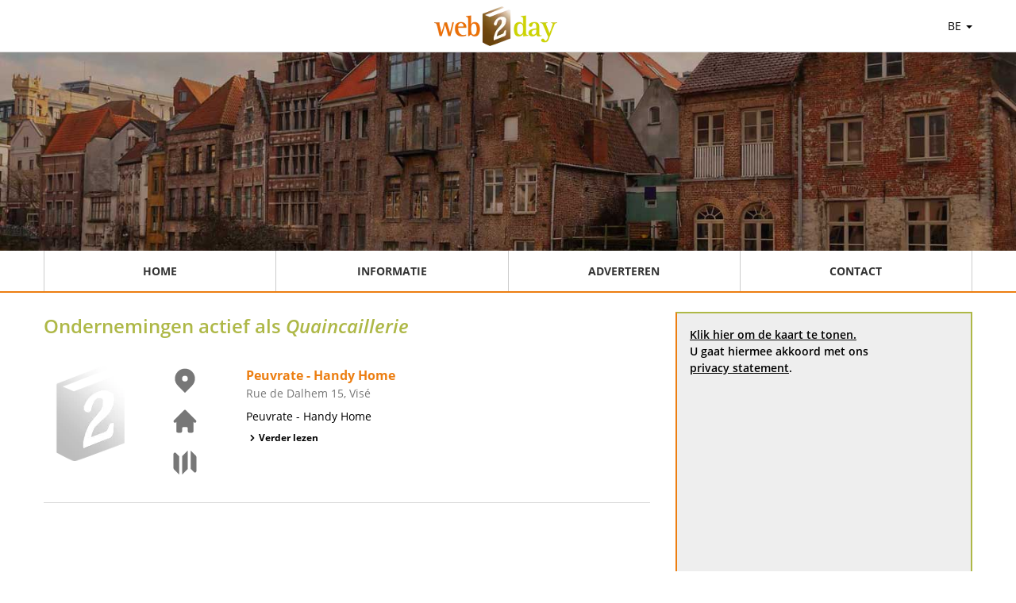

--- FILE ---
content_type: text/html; charset=UTF-8
request_url: https://www.web2day.be/rubriek/2641288/quaincaillerie.html
body_size: 2936
content:
<!doctype html>
<html lang="be">
<head>
    <meta http-equiv="content-type" content="text/html; charset=utf-8">
    <meta http-equiv="X-UA-Compatible" content="IE=edge">
    <meta name="viewport" content="width=device-width, initial-scale=1">
    <link rel="apple-touch-icon" sizes="77x77" href="/images/favicon-77.png">
    <link rel="icon" type="image/png" sizes="32x32" href="/images/favicon-32.png">
    <link rel="icon" type="image/png" sizes="16x16" href="/images/favicon-16.png">
    <title>Web2day.be | Quaincaillerie</title>
    <link rel="stylesheet" href="/css/web2day.css?id=bf70923bcfb3e8011f7e7d72b684908a" />
                <meta name="description" content="">
                <meta name="keywords" content="">
        <meta name="maps-token" content="AIzaSyDCuTLUT4x7e99M5yMSGDtFYcyOvcRDbXk">
    <link rel="canonical" href="/rubriek/2641288/quaincaillerie.html" />
</head>
<body>

    <div class="page">

        <header>
            <div class="navbar">
                <div class="container flex justify-between">
                    <div></div>
                    <div class="flex items-center">
                        <a href="/" title="Web2day be">
                            <picture class="logo">
                                <source srcset="/images/w2d-front.webp" type="image/webp">
                                <source srcset="/images/w2d-front.png" type="image/png">
                                <img src="/images/w2d-front.png" alt="Google Partner">
                            </picture>
                        </a>
                    </div>
                    <div class="text-align relative mr-4 lg:mr-0">
                        <a href="#" class="dropdown" data-dropdown-menu="country">BE <span class="caret"></span></a>
                        <div class="hidden dropdown-menu dropdown-country">
                            <ul>
                                                                    <li><a href="https://www.web2day.be" rel="noopener">Belgi&euml;</a></li>
<li><a href="https://www.web2day.nl" rel="noopener">Nederland</a></li>
<li><hr></li>
<li><a href="https://www.web2day.de" rel="noopener">Deutschland</a></li>
<li><a href="https://www.web-2day.at" rel="noopener">&Ouml;sterreich</a></li>
<li><a href="https://www.web2day.ch" rel="noopener">Schweiz</a></li>
                                                            </ul>
                        </div>

                    </div>
                </div>
            </div>
                        <div class="slider slider-be"></div>
            
            <nav>
                <div class="container">
                    <div class="nav-mobile sm:hidden">
                        <svg viewBox="0 0 20 20" fill="currentColor" class="menu w-8 h-8 cursor-pointer">
                            <path fill-rule="evenodd" d="M3 5a1 1 0 011-1h12a1 1 0 110 2H4a1 1 0 01-1-1zM3 10a1 1 0 011-1h12a1 1 0 110 2H4a1 1 0 01-1-1zM3 15a1 1 0 011-1h12a1 1 0 110 2H4a1 1 0 01-1-1z" clip-rule="evenodd"></path>
                        </svg>
                    </div>
                    <div class="nav-items hidden sm:flex flex-col sm:flex-row w-full">
                        <div class="nav-item border-b border-gray-light sm:border-b-0"><a href="/" title="Home" aria-label="Home">Home</a></div>
                        <div class="nav-item border-b border-gray-light sm:border-b-0"><a href="/informatie" title="Informatie" aria-label="Informatie">Informatie</a></div>
                        <div class="nav-item border-b border-gray-light sm:border-b-0"><a href="/adverteren" title="Adverteren" aria-label="Adverteren">Adverteren</a></div>
                        <div class="nav-item border-b border-gray-light sm:border-b-0"><a href="/contact" title="Contact" aria-label="Contact">Contact</a></div>
                    </div>
                </div>
            </nav>
        </header>

        <div class="content">
            <div class="container">
                    <div class="container">
                <div class="sm:flex flex-col lg:flex-row">
            <div class="lg:w-2/3 lg:pr-4">
                                    <h1 class="category-title">Ondernemingen actief als <em>Quaincaillerie</em></h1>
                                                    <div class="flex flex-col sm:flex-row border-b border-gray-light pb-4 mb-4">
    <div class="w-full sm:w-1/3">
        <div class="flex flex-col md:flex-row px-4 md:px-0">
            <div class="company-logo">
                            <picture>
                    <source srcset="/images/company-logo.webp" type="image/webp">
                    <source srcset="/images/company-logo.png" type="image/png">
                    <img src="/images/company-logo.png" alt="Company logo">
                </picture>
                        </div>
            <div class="flex flex-row md:flex-col company-quicklinks">
                <div class="w-1/3">
                                        <a class="maps_link showOnMap" data-map="1" title="Peuvrate - Handy Home op de kaart tonen">
                        <svg viewBox="0 0 20 20" fill="currentColor" class="location-marker"><path fill-rule="evenodd" d="M5.05 4.05a7 7 0 119.9 9.9L10 18.9l-4.95-4.95a7 7 0 010-9.9zM10 11a2 2 0 100-4 2 2 0 000 4z" clip-rule="evenodd"></path></svg>
                    </a>
                                    </div>
                <div class="w-1/3">
                                            <a rel="nofollow noopener" href="/extern_link/3e60f0e900/?url=www.peuvrate.be" title="Bezoek de website van Peuvrate - Handy Home" target="_blank" rel="noopener nofollow">
                            <svg viewBox="0 0 20 20" fill="currentColor"><path d="M10.707 2.293a1 1 0 00-1.414 0l-7 7a1 1 0 001.414 1.414L4 10.414V17a1 1 0 001 1h2a1 1 0 001-1v-2a1 1 0 011-1h2a1 1 0 011 1v2a1 1 0 001 1h2a1 1 0 001-1v-6.586l.293.293a1 1 0 001.414-1.414l-7-7z"></path></svg>
                        </a>
                                    </div>
                <div class="w-1/3">
                    <a
                        href="https://www.google.be/maps/dir/%27%27/Rue+de+Dalhem+15%2C++Vis%C3%A9"
                        target="_blank"
                        title="Route naar Peuvrate - Handy Home uit Visé"
                        rel="nofollow noopener"
                    >
                        <svg viewBox="0 0 20 20" fill="currentColor" class="map w-6 h-6"><path fill-rule="evenodd" d="M12 1.586l-4 4v12.828l4-4V1.586zM3.707 3.293A1 1 0 002 4v10a1 1 0 00.293.707L6 18.414V5.586L3.707 3.293zM17.707 5.293L14 1.586v12.828l2.293 2.293A1 1 0 0018 16V6a1 1 0 00-.293-.707z" clip-rule="evenodd"></path></svg>
                    </a>
                </div>
            </div>
        </div>
    </div>
    <div class="w-full md:w-2/3 px-4 sm:px-0">
        <div class="text-orange font-bold text-base"><a href="/3e60f0e900_quaincaillerie-vise.html" title="Peuvrate - Handy Home - Visé">Peuvrate - Handy Home</a></div>
        <div class="text-gray-darker">Rue de Dalhem 15,  Visé</div>
        <div class="py-2">
            Peuvrate - Handy Home
        </div>
        <div>
            <a class="flex items-center font-bold text-xs" href="/3e60f0e900_quaincaillerie-vise.html" title="Peuvrate - Handy Home - Visé">
                <svg viewBox="0 0 20 20" fill="currentColor" class="pr w-4 h-4"><path fill-rule="evenodd" d="M7.293 14.707a1 1 0 010-1.414L10.586 10 7.293 6.707a1 1 0 011.414-1.414l4 4a1 1 0 010 1.414l-4 4a1 1 0 01-1.414 0z" clip-rule="evenodd"></path></svg>
                Verder lezen
            </a>
        </div>

    </div>
</div>
                            </div>
            <div class="lg:w-1/3 px-4 lg:pl-4 lg:pr-0">
                <div class="googlemaps">
                    <div id="map">
                        <div class="no-map">
                            <div>
                                <a href="javascript:loadMapsJs();" class="LoadGoogleMaps">Klik hier om de kaart te tonen.</a><br>
                                <span>U gaat hiermee akkoord met ons <a rel="nofollow" href="/files/privacy.pdf">privacy statement</a>.</span>
                            </div>
                        </div>
                    </div>
                </div>
                <div class="hideGoogleMaps">
                    <a href="javascript:hideGoogleMaps()">Deze kaart niet meer tonen.</a>
                </div>
            </div>
        </div>
    </div>
            </div>
        </div>
    </div>

    <div class="footer">
        <div class="container text-right">
            <a class="text-gray-dark" href="/contact" rel="nofollow">Contact</a>
            |
            <a class="text-gray-dark" href="/cookies" rel="nofollow">Cookies</a>
            |
            <a class="text-gray-dark" href="/files/privacy.pdf" rel="nofollow">Privacy</a>
            |
            <a class="text-gray-dark" href="/files/voorwaardenbe.pdf" rel="nofollow">Algemene voorwaarden</a>
        </div>
    </div>

    
    

    <script src="/js/web2day.js?id=a97210012e4c6bbabba93b446ac3d39f"></script>
        <script>function initMap(){let mapSettings={zoom:9,mapTypeId:'roadmap'}
var w2d_marker={url:'/images/web2day_marker.png',size:new google.maps.Size(28,38),origin:new google.maps.Point(0,0),anchor:new google.maps.Point(14,38)};;let locations=new Array();let infoWindows=new Array();let map=new google.maps.Map(document.querySelector('#map'),mapSettings);if(typeof(MY_MAPTYPE_ID)!=='undefined'){let customMapType=new google.maps.StyledMapType(mapsGetMapFeatures(),styledMapOptions);map.mapTypes.set(MY_MAPTYPE_ID,customMapType);}
var latlngbounds=new google.maps.LatLngBounds();let markerConfig={};latlngbounds.extend(new google.maps.LatLng(50.7322,5.69687));infoWindows[1]=new google.maps.InfoWindow({content:'<div id="content">'+'<div id="siteNotice">'+'</div>'+'<h1 id="firstHeading" class="firstHeading">1. Peuvrate - Handy Home</h1>'+'<div id="bodyContent">'+'<p>Rue de Dalhem 15<br> Visé</p>'+'<p>Magasin de bricolage, Quaincaillerie générale, Outillage, Electricité, Jardinage, Vêtements</p>'+'</div>'+'</div>'});markerConfig={position:{lat:50.7322,lng:5.69687},map:map,title:"Peuvrate - Handy Home"}
markerConfig['icon']=w2d_marker;locations[1]=new google.maps.Marker(markerConfig);locations[1].addListener('click',function(){infoWindows[1].open(map,locations[1]);infoWindows[1].setPosition({lat:50.7322,lng:5.69687});});map.fitBounds(latlngbounds);if(locations.length>0){document.querySelectorAll('.showOnMap').forEach(function(mapicon){mapicon.addEventListener('click',function(e){infoWindows.forEach(function(key,index){key.close();});google.maps.event.trigger(locations[mapicon.dataset.map],'click');});})}
if(document.querySelector('.hideGoogleMaps')){document.querySelectorAll('.hideGoogleMaps').forEach(function(el){el.style.display='block';});}}</script>
</body>
</html>
